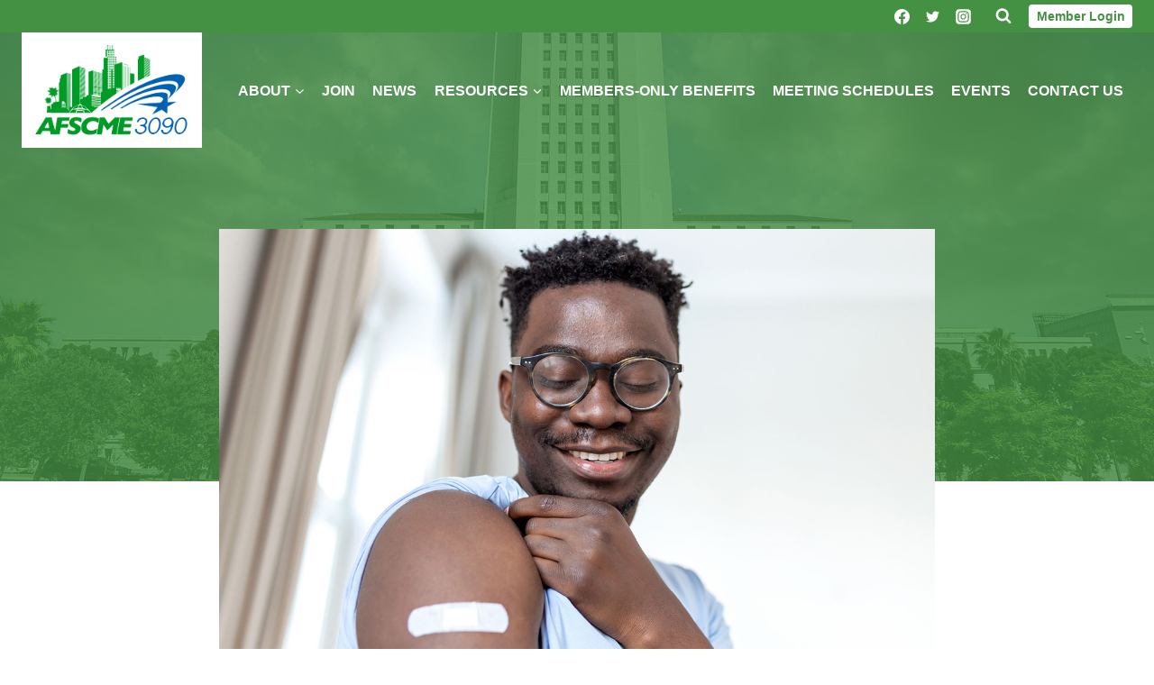

--- FILE ---
content_type: text/css
request_url: https://afscme3090.org/wp-content/themes/kadence/assets/css/rcp.min.css?ver=1.4.3
body_size: 298
content:
.rcp_form .rcp_user_fieldset p,.wp-site-blocks .rcp_form .rcp_login_link{margin:0 0 .8em}.rcp_subscription_level .rcp_level_description{font-size:80%;color:var(--global-palette6);border:0;padding:.5em 0 0}.wp-site-blocks #rcp_registration_form{padding:0}.wp-site-blocks .rcp_form input[type=email],.wp-site-blocks .rcp_form input[type=password],.wp-site-blocks .rcp_form input[type=text]{padding:.4em .5em}.wp-site-blocks .rcp_form .rcp_user_fieldset input[type=email],.wp-site-blocks .rcp_form .rcp_user_fieldset input[type=password],.wp-site-blocks .rcp_form .rcp_user_fieldset input[type=text]{width:100%}.wp-site-blocks .rcp_form p{margin-bottom:0}.wp-site-blocks .rcp_form .rcp_user_fieldset p,.wp-site-blocks .rcp_form .rcp_login_link{margin:0 0 .8em}.wp-site-blocks .rcp_form ul{margin:var(--global-sm-spacing) 0 0}.wp-site-blocks .rcp_form li:last-child{margin:0}.wp-site-blocks .rcp_form p.rcp_subscription_message{font-weight:bold}.wp-site-blocks .rcp_form p label{line-height:2.4;font-weight:bold;color:var(--global-palette5);font-size:90%}.wp-site-blocks .rcp_form input[type=checkbox]+label{line-height:inherit;font-weight:normal}.wp-site-blocks #rcp_login_form p{margin-bottom:10px}.rcp_registration_total,.rcp_gateway_fields,#rcp_auto_renew_wrap,#rcp_submit_wrap,.rcp_form .rcp_discounts_fieldset,.rcp_form .rcp_subscription_fieldset{margin-top:var(--global-sm-spacing)}.rcp-table{text-align:left;width:100%;font-size:90%;border-collapse:collapse;border:2px solid var(--global-palette7)}.rcp-table thead{background:var(--global-palette8)}.rcp-table thead th{border-top:0}.rcp-table th{font-weight:700;padding:.8em 1em;line-height:1.5em;border-top:1px solid var(--global-palette7)}.rcp-table td{border-top:1px solid var(--global-palette7);padding:.8em 1em;vertical-align:middle;line-height:1.5em}.rcp_registration_total .rcp-table td{border-top:1px solid var(--global-palette7)}.wp-site-blocks #rcp_profile_editor_form input[type=email],.wp-site-blocks #rcp_profile_editor_form input[type=password],.wp-site-blocks #rcp_profile_editor_form input[type=text],.wp-site-blocks #rcp_profile_editor_form select{width:100%}#rcp_profile_editor_form fieldset{margin-top:var(--global-sm-spacing)}#rcp_profile_editor_form fieldset p{margin:0 0 .8em}#rcp_profile_editor_form fieldset legend{margin:0 0 .8em}